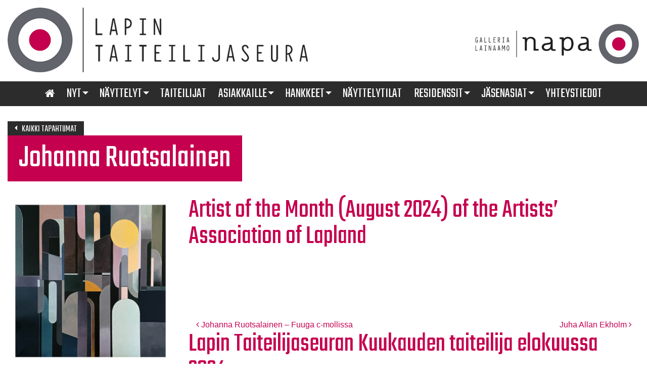

--- FILE ---
content_type: text/html
request_url: https://www.lapintaiteilijaseura.fi/events/johanna-ruotsalainen/
body_size: 13967
content:
<!DOCTYPE html>
<html lang="en-US">
<head>
<meta charset="UTF-8">
<meta name="viewport" content="width=device-width, initial-scale=1, shrink-to-fit=no">
<link rel="profile" href="http://gmpg.org/xfn/11">
<meta name='robots' content='index, follow, max-image-preview:large, max-snippet:-1, max-video-preview:-1' />
<!-- This site is optimized with the Yoast SEO plugin v26.8 - https://yoast.com/product/yoast-seo-wordpress/ -->
<title>Johanna Ruotsalainen - Lapin Taiteilijaseura</title>
<link rel="canonical" href="https://www.lapintaiteilijaseura.fi/en/events/johanna-ruotsalainen/" />
<meta property="og:locale" content="en_US" />
<meta property="og:type" content="article" />
<meta property="og:title" content="Johanna Ruotsalainen - Lapin Taiteilijaseura" />
<meta property="og:description" content="Artist of the Month (August 2024) of the Artists’ Association of Lapland..." />
<meta property="og:url" content="https://www.lapintaiteilijaseura.fi/en/events/johanna-ruotsalainen/" />
<meta property="og:site_name" content="Lapin Taiteilijaseura" />
<meta property="article:publisher" content="https://www.facebook.com/lapintaiteilijaseura" />
<meta property="og:image" content="https://www.lapintaiteilijaseura.fi/wp-content/uploads/2024/01/logo_korundi_kitchen_and_cafe.png?_t=1705504572" />
<meta property="og:image:width" content="536" />
<meta property="og:image:height" content="403" />
<meta property="og:image:type" content="image/png" />
<meta name="twitter:card" content="summary_large_image" />
<script type="application/ld+json" class="yoast-schema-graph">{"@context":"https://schema.org","@graph":[{"@type":"WebPage","@id":"https://www.lapintaiteilijaseura.fi/en/events/johanna-ruotsalainen/","url":"https://www.lapintaiteilijaseura.fi/en/events/johanna-ruotsalainen/","name":"Johanna Ruotsalainen - Lapin Taiteilijaseura","isPartOf":{"@id":"https://www.lapintaiteilijaseura.fi/#website"},"primaryImageOfPage":{"@id":"https://www.lapintaiteilijaseura.fi/en/events/johanna-ruotsalainen/#primaryimage"},"image":{"@id":"https://www.lapintaiteilijaseura.fi/en/events/johanna-ruotsalainen/#primaryimage"},"thumbnailUrl":"https://www.lapintaiteilijaseura.fi/wp-content/uploads/2024/01/Nocturne-in-E-Flat-Major-2023-kopio.jpg","datePublished":"2024-01-17T15:16:12+00:00","breadcrumb":{"@id":"https://www.lapintaiteilijaseura.fi/en/events/johanna-ruotsalainen/#breadcrumb"},"inLanguage":"en-US","potentialAction":[{"@type":"ReadAction","target":["https://www.lapintaiteilijaseura.fi/en/events/johanna-ruotsalainen/"]}]},{"@type":"ImageObject","inLanguage":"en-US","@id":"https://www.lapintaiteilijaseura.fi/en/events/johanna-ruotsalainen/#primaryimage","url":"https://www.lapintaiteilijaseura.fi/wp-content/uploads/2024/01/Nocturne-in-E-Flat-Major-2023-kopio.jpg","contentUrl":"https://www.lapintaiteilijaseura.fi/wp-content/uploads/2024/01/Nocturne-in-E-Flat-Major-2023-kopio.jpg","width":902,"height":910,"caption":"Nocturne in E Flat Major (2023)"},{"@type":"BreadcrumbList","@id":"https://www.lapintaiteilijaseura.fi/en/events/johanna-ruotsalainen/#breadcrumb","itemListElement":[{"@type":"ListItem","position":1,"name":"Home","item":"https://www.lapintaiteilijaseura.fi/"},{"@type":"ListItem","position":2,"name":"Events","item":"https://www.lapintaiteilijaseura.fi/events/"},{"@type":"ListItem","position":3,"name":"Johanna Ruotsalainen"}]},{"@type":"WebSite","@id":"https://www.lapintaiteilijaseura.fi/#website","url":"https://www.lapintaiteilijaseura.fi/","name":"Lapin Taiteilijaseura","description":"Tervetuloa Lapin Taiteilijaseuran sivuille!","publisher":{"@id":"https://www.lapintaiteilijaseura.fi/#organization"},"potentialAction":[{"@type":"SearchAction","target":{"@type":"EntryPoint","urlTemplate":"https://www.lapintaiteilijaseura.fi/?s={search_term_string}"},"query-input":{"@type":"PropertyValueSpecification","valueRequired":true,"valueName":"search_term_string"}}],"inLanguage":"en-US"},{"@type":"Organization","@id":"https://www.lapintaiteilijaseura.fi/#organization","name":"Lapin Taiteilijaseura","url":"https://www.lapintaiteilijaseura.fi/","logo":{"@type":"ImageObject","inLanguage":"en-US","@id":"https://www.lapintaiteilijaseura.fi/#/schema/logo/image/","url":"https://www.lapintaiteilijaseura.fi/wp-content/uploads/2024/08/cropped-logo_LapinTaiteilijaseura_750px_RGB_transparent-kopio.png","contentUrl":"https://www.lapintaiteilijaseura.fi/wp-content/uploads/2024/08/cropped-logo_LapinTaiteilijaseura_750px_RGB_transparent-kopio.png","width":700,"height":151,"caption":"Lapin Taiteilijaseura"},"image":{"@id":"https://www.lapintaiteilijaseura.fi/#/schema/logo/image/"},"sameAs":["https://www.facebook.com/lapintaiteilijaseura","https://www.instagram.com/gallerianapa/"]}]}</script>
<!-- / Yoast SEO plugin. -->
<link rel='dns-prefetch' href='//fonts.googleapis.com' />
<link rel="alternate" type="application/rss+xml" title="Lapin Taiteilijaseura &raquo; Feed" href="https://www.lapintaiteilijaseura.fi/feed/" />
<link rel="alternate" type="application/rss+xml" title="Lapin Taiteilijaseura &raquo; Comments Feed" href="https://www.lapintaiteilijaseura.fi/comments/feed/" />
<link rel="alternate" title="oEmbed (JSON)" type="application/json+oembed" href="https://www.lapintaiteilijaseura.fi/wp-json/oembed/1.0/embed?url=https%3A%2F%2Fwww.lapintaiteilijaseura.fi%2Fevents%2Fjohanna-ruotsalainen%2F" />
<link rel="alternate" title="oEmbed (XML)" type="text/xml+oembed" href="https://www.lapintaiteilijaseura.fi/wp-json/oembed/1.0/embed?url=https%3A%2F%2Fwww.lapintaiteilijaseura.fi%2Fevents%2Fjohanna-ruotsalainen%2F&#038;format=xml" />
<!-- This site uses the Google Analytics by MonsterInsights plugin v9.11.1 - Using Analytics tracking - https://www.monsterinsights.com/ -->
<script src="//www.googletagmanager.com/gtag/js?id=G-2NTW17WXCH"  data-cfasync="false" data-wpfc-render="false" async></script>
<script data-cfasync="false" data-wpfc-render="false">
var mi_version = '9.11.1';
var mi_track_user = true;
var mi_no_track_reason = '';
var MonsterInsightsDefaultLocations = {"page_location":"https:\/\/www.lapintaiteilijaseura.fi\/events\/johanna-ruotsalainen\/"};
if ( typeof MonsterInsightsPrivacyGuardFilter === 'function' ) {
var MonsterInsightsLocations = (typeof MonsterInsightsExcludeQuery === 'object') ? MonsterInsightsPrivacyGuardFilter( MonsterInsightsExcludeQuery ) : MonsterInsightsPrivacyGuardFilter( MonsterInsightsDefaultLocations );
} else {
var MonsterInsightsLocations = (typeof MonsterInsightsExcludeQuery === 'object') ? MonsterInsightsExcludeQuery : MonsterInsightsDefaultLocations;
}
var disableStrs = [
'ga-disable-G-2NTW17WXCH',
];
/* Function to detect opted out users */
function __gtagTrackerIsOptedOut() {
for (var index = 0; index < disableStrs.length; index++) {
if (document.cookie.indexOf(disableStrs[index] + '=true') > -1) {
return true;
}
}
return false;
}
/* Disable tracking if the opt-out cookie exists. */
if (__gtagTrackerIsOptedOut()) {
for (var index = 0; index < disableStrs.length; index++) {
window[disableStrs[index]] = true;
}
}
/* Opt-out function */
function __gtagTrackerOptout() {
for (var index = 0; index < disableStrs.length; index++) {
document.cookie = disableStrs[index] + '=true; expires=Thu, 31 Dec 2099 23:59:59 UTC; path=/';
window[disableStrs[index]] = true;
}
}
if ('undefined' === typeof gaOptout) {
function gaOptout() {
__gtagTrackerOptout();
}
}
window.dataLayer = window.dataLayer || [];
window.MonsterInsightsDualTracker = {
helpers: {},
trackers: {},
};
if (mi_track_user) {
function __gtagDataLayer() {
dataLayer.push(arguments);
}
function __gtagTracker(type, name, parameters) {
if (!parameters) {
parameters = {};
}
if (parameters.send_to) {
__gtagDataLayer.apply(null, arguments);
return;
}
if (type === 'event') {
parameters.send_to = monsterinsights_frontend.v4_id;
var hookName = name;
if (typeof parameters['event_category'] !== 'undefined') {
hookName = parameters['event_category'] + ':' + name;
}
if (typeof MonsterInsightsDualTracker.trackers[hookName] !== 'undefined') {
MonsterInsightsDualTracker.trackers[hookName](parameters);
} else {
__gtagDataLayer('event', name, parameters);
}
} else {
__gtagDataLayer.apply(null, arguments);
}
}
__gtagTracker('js', new Date());
__gtagTracker('set', {
'developer_id.dZGIzZG': true,
});
if ( MonsterInsightsLocations.page_location ) {
__gtagTracker('set', MonsterInsightsLocations);
}
__gtagTracker('config', 'G-2NTW17WXCH', {"forceSSL":"true","link_attribution":"true"} );
window.gtag = __gtagTracker;										(function () {
/* https://developers.google.com/analytics/devguides/collection/analyticsjs/ */
/* ga and __gaTracker compatibility shim. */
var noopfn = function () {
return null;
};
var newtracker = function () {
return new Tracker();
};
var Tracker = function () {
return null;
};
var p = Tracker.prototype;
p.get = noopfn;
p.set = noopfn;
p.send = function () {
var args = Array.prototype.slice.call(arguments);
args.unshift('send');
__gaTracker.apply(null, args);
};
var __gaTracker = function () {
var len = arguments.length;
if (len === 0) {
return;
}
var f = arguments[len - 1];
if (typeof f !== 'object' || f === null || typeof f.hitCallback !== 'function') {
if ('send' === arguments[0]) {
var hitConverted, hitObject = false, action;
if ('event' === arguments[1]) {
if ('undefined' !== typeof arguments[3]) {
hitObject = {
'eventAction': arguments[3],
'eventCategory': arguments[2],
'eventLabel': arguments[4],
'value': arguments[5] ? arguments[5] : 1,
}
}
}
if ('pageview' === arguments[1]) {
if ('undefined' !== typeof arguments[2]) {
hitObject = {
'eventAction': 'page_view',
'page_path': arguments[2],
}
}
}
if (typeof arguments[2] === 'object') {
hitObject = arguments[2];
}
if (typeof arguments[5] === 'object') {
Object.assign(hitObject, arguments[5]);
}
if ('undefined' !== typeof arguments[1].hitType) {
hitObject = arguments[1];
if ('pageview' === hitObject.hitType) {
hitObject.eventAction = 'page_view';
}
}
if (hitObject) {
action = 'timing' === arguments[1].hitType ? 'timing_complete' : hitObject.eventAction;
hitConverted = mapArgs(hitObject);
__gtagTracker('event', action, hitConverted);
}
}
return;
}
function mapArgs(args) {
var arg, hit = {};
var gaMap = {
'eventCategory': 'event_category',
'eventAction': 'event_action',
'eventLabel': 'event_label',
'eventValue': 'event_value',
'nonInteraction': 'non_interaction',
'timingCategory': 'event_category',
'timingVar': 'name',
'timingValue': 'value',
'timingLabel': 'event_label',
'page': 'page_path',
'location': 'page_location',
'title': 'page_title',
'referrer' : 'page_referrer',
};
for (arg in args) {
if (!(!args.hasOwnProperty(arg) || !gaMap.hasOwnProperty(arg))) {
hit[gaMap[arg]] = args[arg];
} else {
hit[arg] = args[arg];
}
}
return hit;
}
try {
f.hitCallback();
} catch (ex) {
}
};
__gaTracker.create = newtracker;
__gaTracker.getByName = newtracker;
__gaTracker.getAll = function () {
return [];
};
__gaTracker.remove = noopfn;
__gaTracker.loaded = true;
window['__gaTracker'] = __gaTracker;
})();
} else {
console.log("");
(function () {
function __gtagTracker() {
return null;
}
window['__gtagTracker'] = __gtagTracker;
window['gtag'] = __gtagTracker;
})();
}
</script>
<!-- / Google Analytics by MonsterInsights -->
<style id='wp-img-auto-sizes-contain-inline-css'>
img:is([sizes=auto i],[sizes^="auto," i]){contain-intrinsic-size:3000px 1500px}
/*# sourceURL=wp-img-auto-sizes-contain-inline-css */
</style>
<style id='wp-block-library-inline-css'>
:root{--wp-block-synced-color:#7a00df;--wp-block-synced-color--rgb:122,0,223;--wp-bound-block-color:var(--wp-block-synced-color);--wp-editor-canvas-background:#ddd;--wp-admin-theme-color:#007cba;--wp-admin-theme-color--rgb:0,124,186;--wp-admin-theme-color-darker-10:#006ba1;--wp-admin-theme-color-darker-10--rgb:0,107,160.5;--wp-admin-theme-color-darker-20:#005a87;--wp-admin-theme-color-darker-20--rgb:0,90,135;--wp-admin-border-width-focus:2px}@media (min-resolution:192dpi){:root{--wp-admin-border-width-focus:1.5px}}.wp-element-button{cursor:pointer}:root .has-very-light-gray-background-color{background-color:#eee}:root .has-very-dark-gray-background-color{background-color:#313131}:root .has-very-light-gray-color{color:#eee}:root .has-very-dark-gray-color{color:#313131}:root .has-vivid-green-cyan-to-vivid-cyan-blue-gradient-background{background:linear-gradient(135deg,#00d084,#0693e3)}:root .has-purple-crush-gradient-background{background:linear-gradient(135deg,#34e2e4,#4721fb 50%,#ab1dfe)}:root .has-hazy-dawn-gradient-background{background:linear-gradient(135deg,#faaca8,#dad0ec)}:root .has-subdued-olive-gradient-background{background:linear-gradient(135deg,#fafae1,#67a671)}:root .has-atomic-cream-gradient-background{background:linear-gradient(135deg,#fdd79a,#004a59)}:root .has-nightshade-gradient-background{background:linear-gradient(135deg,#330968,#31cdcf)}:root .has-midnight-gradient-background{background:linear-gradient(135deg,#020381,#2874fc)}:root{--wp--preset--font-size--normal:16px;--wp--preset--font-size--huge:42px}.has-regular-font-size{font-size:1em}.has-larger-font-size{font-size:2.625em}.has-normal-font-size{font-size:var(--wp--preset--font-size--normal)}.has-huge-font-size{font-size:var(--wp--preset--font-size--huge)}.has-text-align-center{text-align:center}.has-text-align-left{text-align:left}.has-text-align-right{text-align:right}.has-fit-text{white-space:nowrap!important}#end-resizable-editor-section{display:none}.aligncenter{clear:both}.items-justified-left{justify-content:flex-start}.items-justified-center{justify-content:center}.items-justified-right{justify-content:flex-end}.items-justified-space-between{justify-content:space-between}.screen-reader-text{border:0;clip-path:inset(50%);height:1px;margin:-1px;overflow:hidden;padding:0;position:absolute;width:1px;word-wrap:normal!important}.screen-reader-text:focus{background-color:#ddd;clip-path:none;color:#444;display:block;font-size:1em;height:auto;left:5px;line-height:normal;padding:15px 23px 14px;text-decoration:none;top:5px;width:auto;z-index:100000}html :where(.has-border-color){border-style:solid}html :where([style*=border-top-color]){border-top-style:solid}html :where([style*=border-right-color]){border-right-style:solid}html :where([style*=border-bottom-color]){border-bottom-style:solid}html :where([style*=border-left-color]){border-left-style:solid}html :where([style*=border-width]){border-style:solid}html :where([style*=border-top-width]){border-top-style:solid}html :where([style*=border-right-width]){border-right-style:solid}html :where([style*=border-bottom-width]){border-bottom-style:solid}html :where([style*=border-left-width]){border-left-style:solid}html :where(img[class*=wp-image-]){height:auto;max-width:100%}:where(figure){margin:0 0 1em}html :where(.is-position-sticky){--wp-admin--admin-bar--position-offset:var(--wp-admin--admin-bar--height,0px)}@media screen and (max-width:600px){html :where(.is-position-sticky){--wp-admin--admin-bar--position-offset:0px}}
/*# sourceURL=wp-block-library-inline-css */
</style><style id='wp-block-paragraph-inline-css'>
.is-small-text{font-size:.875em}.is-regular-text{font-size:1em}.is-large-text{font-size:2.25em}.is-larger-text{font-size:3em}.has-drop-cap:not(:focus):first-letter{float:left;font-size:8.4em;font-style:normal;font-weight:100;line-height:.68;margin:.05em .1em 0 0;text-transform:uppercase}body.rtl .has-drop-cap:not(:focus):first-letter{float:none;margin-left:.1em}p.has-drop-cap.has-background{overflow:hidden}:root :where(p.has-background){padding:1.25em 2.375em}:where(p.has-text-color:not(.has-link-color)) a{color:inherit}p.has-text-align-left[style*="writing-mode:vertical-lr"],p.has-text-align-right[style*="writing-mode:vertical-rl"]{rotate:180deg}
/*# sourceURL=https://www.lapintaiteilijaseura.fi/wp-includes/blocks/paragraph/style.min.css */
</style>
<style id='wp-block-spacer-inline-css'>
.wp-block-spacer{clear:both}
/*# sourceURL=https://www.lapintaiteilijaseura.fi/wp-includes/blocks/spacer/style.min.css */
</style>
<style id='global-styles-inline-css'>
:root{--wp--preset--aspect-ratio--square: 1;--wp--preset--aspect-ratio--4-3: 4/3;--wp--preset--aspect-ratio--3-4: 3/4;--wp--preset--aspect-ratio--3-2: 3/2;--wp--preset--aspect-ratio--2-3: 2/3;--wp--preset--aspect-ratio--16-9: 16/9;--wp--preset--aspect-ratio--9-16: 9/16;--wp--preset--color--black: #000000;--wp--preset--color--cyan-bluish-gray: #abb8c3;--wp--preset--color--white: #fff;--wp--preset--color--pale-pink: #f78da7;--wp--preset--color--vivid-red: #cf2e2e;--wp--preset--color--luminous-vivid-orange: #ff6900;--wp--preset--color--luminous-vivid-amber: #fcb900;--wp--preset--color--light-green-cyan: #7bdcb5;--wp--preset--color--vivid-green-cyan: #00d084;--wp--preset--color--pale-cyan-blue: #8ed1fc;--wp--preset--color--vivid-cyan-blue: #0693e3;--wp--preset--color--vivid-purple: #9b51e0;--wp--preset--color--blue: #007bff;--wp--preset--color--indigo: #6610f2;--wp--preset--color--purple: #5533ff;--wp--preset--color--pink: #e83e8c;--wp--preset--color--red: #dc3545;--wp--preset--color--orange: #fd7e14;--wp--preset--color--yellow: #ffc107;--wp--preset--color--green: #28a745;--wp--preset--color--teal: #20c997;--wp--preset--color--cyan: #17a2b8;--wp--preset--color--gray: #6c757d;--wp--preset--color--gray-dark: #343a40;--wp--preset--gradient--vivid-cyan-blue-to-vivid-purple: linear-gradient(135deg,rgb(6,147,227) 0%,rgb(155,81,224) 100%);--wp--preset--gradient--light-green-cyan-to-vivid-green-cyan: linear-gradient(135deg,rgb(122,220,180) 0%,rgb(0,208,130) 100%);--wp--preset--gradient--luminous-vivid-amber-to-luminous-vivid-orange: linear-gradient(135deg,rgb(252,185,0) 0%,rgb(255,105,0) 100%);--wp--preset--gradient--luminous-vivid-orange-to-vivid-red: linear-gradient(135deg,rgb(255,105,0) 0%,rgb(207,46,46) 100%);--wp--preset--gradient--very-light-gray-to-cyan-bluish-gray: linear-gradient(135deg,rgb(238,238,238) 0%,rgb(169,184,195) 100%);--wp--preset--gradient--cool-to-warm-spectrum: linear-gradient(135deg,rgb(74,234,220) 0%,rgb(151,120,209) 20%,rgb(207,42,186) 40%,rgb(238,44,130) 60%,rgb(251,105,98) 80%,rgb(254,248,76) 100%);--wp--preset--gradient--blush-light-purple: linear-gradient(135deg,rgb(255,206,236) 0%,rgb(152,150,240) 100%);--wp--preset--gradient--blush-bordeaux: linear-gradient(135deg,rgb(254,205,165) 0%,rgb(254,45,45) 50%,rgb(107,0,62) 100%);--wp--preset--gradient--luminous-dusk: linear-gradient(135deg,rgb(255,203,112) 0%,rgb(199,81,192) 50%,rgb(65,88,208) 100%);--wp--preset--gradient--pale-ocean: linear-gradient(135deg,rgb(255,245,203) 0%,rgb(182,227,212) 50%,rgb(51,167,181) 100%);--wp--preset--gradient--electric-grass: linear-gradient(135deg,rgb(202,248,128) 0%,rgb(113,206,126) 100%);--wp--preset--gradient--midnight: linear-gradient(135deg,rgb(2,3,129) 0%,rgb(40,116,252) 100%);--wp--preset--font-size--small: 13px;--wp--preset--font-size--medium: 20px;--wp--preset--font-size--large: 36px;--wp--preset--font-size--x-large: 42px;--wp--preset--spacing--20: 0.44rem;--wp--preset--spacing--30: 0.67rem;--wp--preset--spacing--40: 1rem;--wp--preset--spacing--50: 1.5rem;--wp--preset--spacing--60: 2.25rem;--wp--preset--spacing--70: 3.38rem;--wp--preset--spacing--80: 5.06rem;--wp--preset--shadow--natural: 6px 6px 9px rgba(0, 0, 0, 0.2);--wp--preset--shadow--deep: 12px 12px 50px rgba(0, 0, 0, 0.4);--wp--preset--shadow--sharp: 6px 6px 0px rgba(0, 0, 0, 0.2);--wp--preset--shadow--outlined: 6px 6px 0px -3px rgb(255, 255, 255), 6px 6px rgb(0, 0, 0);--wp--preset--shadow--crisp: 6px 6px 0px rgb(0, 0, 0);}:where(.is-layout-flex){gap: 0.5em;}:where(.is-layout-grid){gap: 0.5em;}body .is-layout-flex{display: flex;}.is-layout-flex{flex-wrap: wrap;align-items: center;}.is-layout-flex > :is(*, div){margin: 0;}body .is-layout-grid{display: grid;}.is-layout-grid > :is(*, div){margin: 0;}:where(.wp-block-columns.is-layout-flex){gap: 2em;}:where(.wp-block-columns.is-layout-grid){gap: 2em;}:where(.wp-block-post-template.is-layout-flex){gap: 1.25em;}:where(.wp-block-post-template.is-layout-grid){gap: 1.25em;}.has-black-color{color: var(--wp--preset--color--black) !important;}.has-cyan-bluish-gray-color{color: var(--wp--preset--color--cyan-bluish-gray) !important;}.has-white-color{color: var(--wp--preset--color--white) !important;}.has-pale-pink-color{color: var(--wp--preset--color--pale-pink) !important;}.has-vivid-red-color{color: var(--wp--preset--color--vivid-red) !important;}.has-luminous-vivid-orange-color{color: var(--wp--preset--color--luminous-vivid-orange) !important;}.has-luminous-vivid-amber-color{color: var(--wp--preset--color--luminous-vivid-amber) !important;}.has-light-green-cyan-color{color: var(--wp--preset--color--light-green-cyan) !important;}.has-vivid-green-cyan-color{color: var(--wp--preset--color--vivid-green-cyan) !important;}.has-pale-cyan-blue-color{color: var(--wp--preset--color--pale-cyan-blue) !important;}.has-vivid-cyan-blue-color{color: var(--wp--preset--color--vivid-cyan-blue) !important;}.has-vivid-purple-color{color: var(--wp--preset--color--vivid-purple) !important;}.has-black-background-color{background-color: var(--wp--preset--color--black) !important;}.has-cyan-bluish-gray-background-color{background-color: var(--wp--preset--color--cyan-bluish-gray) !important;}.has-white-background-color{background-color: var(--wp--preset--color--white) !important;}.has-pale-pink-background-color{background-color: var(--wp--preset--color--pale-pink) !important;}.has-vivid-red-background-color{background-color: var(--wp--preset--color--vivid-red) !important;}.has-luminous-vivid-orange-background-color{background-color: var(--wp--preset--color--luminous-vivid-orange) !important;}.has-luminous-vivid-amber-background-color{background-color: var(--wp--preset--color--luminous-vivid-amber) !important;}.has-light-green-cyan-background-color{background-color: var(--wp--preset--color--light-green-cyan) !important;}.has-vivid-green-cyan-background-color{background-color: var(--wp--preset--color--vivid-green-cyan) !important;}.has-pale-cyan-blue-background-color{background-color: var(--wp--preset--color--pale-cyan-blue) !important;}.has-vivid-cyan-blue-background-color{background-color: var(--wp--preset--color--vivid-cyan-blue) !important;}.has-vivid-purple-background-color{background-color: var(--wp--preset--color--vivid-purple) !important;}.has-black-border-color{border-color: var(--wp--preset--color--black) !important;}.has-cyan-bluish-gray-border-color{border-color: var(--wp--preset--color--cyan-bluish-gray) !important;}.has-white-border-color{border-color: var(--wp--preset--color--white) !important;}.has-pale-pink-border-color{border-color: var(--wp--preset--color--pale-pink) !important;}.has-vivid-red-border-color{border-color: var(--wp--preset--color--vivid-red) !important;}.has-luminous-vivid-orange-border-color{border-color: var(--wp--preset--color--luminous-vivid-orange) !important;}.has-luminous-vivid-amber-border-color{border-color: var(--wp--preset--color--luminous-vivid-amber) !important;}.has-light-green-cyan-border-color{border-color: var(--wp--preset--color--light-green-cyan) !important;}.has-vivid-green-cyan-border-color{border-color: var(--wp--preset--color--vivid-green-cyan) !important;}.has-pale-cyan-blue-border-color{border-color: var(--wp--preset--color--pale-cyan-blue) !important;}.has-vivid-cyan-blue-border-color{border-color: var(--wp--preset--color--vivid-cyan-blue) !important;}.has-vivid-purple-border-color{border-color: var(--wp--preset--color--vivid-purple) !important;}.has-vivid-cyan-blue-to-vivid-purple-gradient-background{background: var(--wp--preset--gradient--vivid-cyan-blue-to-vivid-purple) !important;}.has-light-green-cyan-to-vivid-green-cyan-gradient-background{background: var(--wp--preset--gradient--light-green-cyan-to-vivid-green-cyan) !important;}.has-luminous-vivid-amber-to-luminous-vivid-orange-gradient-background{background: var(--wp--preset--gradient--luminous-vivid-amber-to-luminous-vivid-orange) !important;}.has-luminous-vivid-orange-to-vivid-red-gradient-background{background: var(--wp--preset--gradient--luminous-vivid-orange-to-vivid-red) !important;}.has-very-light-gray-to-cyan-bluish-gray-gradient-background{background: var(--wp--preset--gradient--very-light-gray-to-cyan-bluish-gray) !important;}.has-cool-to-warm-spectrum-gradient-background{background: var(--wp--preset--gradient--cool-to-warm-spectrum) !important;}.has-blush-light-purple-gradient-background{background: var(--wp--preset--gradient--blush-light-purple) !important;}.has-blush-bordeaux-gradient-background{background: var(--wp--preset--gradient--blush-bordeaux) !important;}.has-luminous-dusk-gradient-background{background: var(--wp--preset--gradient--luminous-dusk) !important;}.has-pale-ocean-gradient-background{background: var(--wp--preset--gradient--pale-ocean) !important;}.has-electric-grass-gradient-background{background: var(--wp--preset--gradient--electric-grass) !important;}.has-midnight-gradient-background{background: var(--wp--preset--gradient--midnight) !important;}.has-small-font-size{font-size: var(--wp--preset--font-size--small) !important;}.has-medium-font-size{font-size: var(--wp--preset--font-size--medium) !important;}.has-large-font-size{font-size: var(--wp--preset--font-size--large) !important;}.has-x-large-font-size{font-size: var(--wp--preset--font-size--x-large) !important;}
/*# sourceURL=global-styles-inline-css */
</style>
<style id='classic-theme-styles-inline-css'>
/*! This file is auto-generated */
.wp-block-button__link{color:#fff;background-color:#32373c;border-radius:9999px;box-shadow:none;text-decoration:none;padding:calc(.667em + 2px) calc(1.333em + 2px);font-size:1.125em}.wp-block-file__button{background:#32373c;color:#fff;text-decoration:none}
/*# sourceURL=/wp-includes/css/classic-themes.min.css */
</style>
<!-- <link rel='stylesheet' id='eeb-css-frontend-css' href='https://www.lapintaiteilijaseura.fi/wp-content/plugins/email-encoder-bundle/assets/css/style.css?ver=54d4eedc552c499c4a8d6b89c23d3df1' media='all' /> -->
<!-- <link rel='stylesheet' id='child-understrap-styles-css' href='https://www.lapintaiteilijaseura.fi/wp-content/themes/understrap-child/css/child-theme.min.css?ver=0.5.3' media='all' /> -->
<!-- <link rel='stylesheet' id='main-styles-css' href='https://www.lapintaiteilijaseura.fi/wp-content/themes/understrap-child/css/lapin.css?ver=0.5.3' media='all' /> -->
<!-- <link rel='stylesheet' id='slick-styles-css' href='https://www.lapintaiteilijaseura.fi/wp-content/themes/understrap-child/slick/slick.css?ver=0.5.3' media='all' /> -->
<!-- <link rel='stylesheet' id='slick-theme-styles-css' href='https://www.lapintaiteilijaseura.fi/wp-content/themes/understrap-child/slick/slick-theme.css?ver=0.5.3' media='all' /> -->
<link rel="stylesheet" type="text/css" href="//www.lapintaiteilijaseura.fi/wp-content/cache/wpfc-minified/2msx4pvo/9nwtf.css" media="all"/>
<link rel='stylesheet' id='custom-google-fonts-css' href='https://fonts.googleapis.com/css2?family=Teko&#038;ver=6.9' media='all' />
<!-- <link rel='stylesheet' id='wp-block-heading-css' href='https://www.lapintaiteilijaseura.fi/wp-includes/blocks/heading/style.min.css?ver=6.9' media='all' /> -->
<link rel="stylesheet" type="text/css" href="//www.lapintaiteilijaseura.fi/wp-content/cache/wpfc-minified/ldvk6fpa/9nwtf.css" media="all"/>
<script src='//www.lapintaiteilijaseura.fi/wp-content/cache/wpfc-minified/4qqdmbd/9nwtf.js' type="text/javascript"></script>
<!-- <script src="https://www.lapintaiteilijaseura.fi/wp-content/plugins/google-analytics-for-wordpress/assets/js/frontend-gtag.min.js?ver=9.11.1" id="monsterinsights-frontend-script-js" async data-wp-strategy="async"></script> -->
<script data-cfasync="false" data-wpfc-render="false" id='monsterinsights-frontend-script-js-extra'>var monsterinsights_frontend = {"js_events_tracking":"true","download_extensions":"doc,pdf,ppt,zip,xls,docx,pptx,xlsx","inbound_paths":"[{\"path\":\"\\\/go\\\/\",\"label\":\"affiliate\"},{\"path\":\"\\\/recommend\\\/\",\"label\":\"affiliate\"}]","home_url":"https:\/\/www.lapintaiteilijaseura.fi","hash_tracking":"false","v4_id":"G-2NTW17WXCH"};</script>
<script src='//www.lapintaiteilijaseura.fi/wp-content/cache/wpfc-minified/dh6ho2sx/9nwtf.js' type="text/javascript"></script>
<!-- <script src="https://www.lapintaiteilijaseura.fi/wp-includes/js/jquery/jquery.min.js?ver=3.7.1" id="jquery-core-js"></script> -->
<!-- <script src="https://www.lapintaiteilijaseura.fi/wp-includes/js/jquery/jquery-migrate.min.js?ver=3.4.1" id="jquery-migrate-js"></script> -->
<!-- <script src="https://www.lapintaiteilijaseura.fi/wp-content/plugins/email-encoder-bundle/assets/js/custom.js?ver=2c542c9989f589cd5318f5cef6a9ecd7" id="eeb-js-frontend-js"></script> -->
<!-- <script src="https://www.lapintaiteilijaseura.fi/wp-content/themes/understrap-child/js/lapin.js?ver=0.5.3" id="tf-script-js"></script> -->
<link rel="https://api.w.org/" href="https://www.lapintaiteilijaseura.fi/wp-json/" /><link rel="alternate" title="JSON" type="application/json" href="https://www.lapintaiteilijaseura.fi/wp-json/wp/v2/events/8929" /><link rel="EditURI" type="application/rsd+xml" title="RSD" href="https://www.lapintaiteilijaseura.fi/xmlrpc.php?rsd" />
<meta name="generator" content="WordPress 6.9" />
<link rel='shortlink' href='https://www.lapintaiteilijaseura.fi/?p=8929' />
<meta name="mobile-web-app-capable" content="yes">
<meta name="apple-mobile-web-app-capable" content="yes">
<meta name="apple-mobile-web-app-title" content="Lapin Taiteilijaseura - Tervetuloa Lapin Taiteilijaseuran sivuille!">
<link rel="icon" href="https://www.lapintaiteilijaseura.fi/wp-content/uploads/2020/07/cropped-fav-icon-32x32.png" sizes="32x32" />
<link rel="icon" href="https://www.lapintaiteilijaseura.fi/wp-content/uploads/2020/07/cropped-fav-icon-192x192.png" sizes="192x192" />
<link rel="apple-touch-icon" href="https://www.lapintaiteilijaseura.fi/wp-content/uploads/2020/07/cropped-fav-icon-180x180.png" />
<meta name="msapplication-TileImage" content="https://www.lapintaiteilijaseura.fi/wp-content/uploads/2020/07/cropped-fav-icon-270x270.png" />
<style id="wp-custom-css">
body { line-height: 1.5; }
h1, .h1, h2, .h2, h3, .h3, h4, .h4, h5, .h5, h6, .h6 {
line-height: 1;
margin-bottom: .5em;
}
h2.wp-block-heading { margin-bottom: .5em; }
h3, .h3 { font-size: 2.6em; }
h3.wp-block-heading, 
h4.wp-block-heading { margin-bottom: .4em; }
.entry-title {
line-height: 1.2;
margin-bottom: .6em;
}
.entry-title span { padding: 0 22px; }
body.home .entry-title {
margin-top: 0;
margin-bottom: .4em;
}
.site-main header h1.entry-title { margin-top: 0; }
.single-header { margin-top: 0; }
hr { margin-top: 1.2em; margin-bottom: 1.4em; }
.wp-block-separator { border-color: var(--primary); }
.homeTrippleBlocks h4 span:last-of-type { background-position: top right; }
.archiveTripple header > h4 { line-height: 1; }
.entry-content p { margin-bottom: .7rem; }
.entry-content p + h2, 
.entry-content p + h3, 
.entry-content p + h4 { margin-top: .7em; }
.entry-content p:has(+ table) { margin-bottom: .25rem; }
.entry-content li::marker,
aside.widget li::marker { color: var(--primary); }
ol, ul { padding-left: 1rem; }
li.mb-3 { line-height: 1.3; }
.preNav > .row { padding: .6rem 0 .8rem 0 !important; }
.headerLanguage { padding-bottom: 0 !important; }
#main-menu .dropdown-toggle { padding-right: 1.5rem; }
#main-menu .dropdown-toggle::after {
position: absolute;
display: block;
top: 42%;
right: .6rem;
border-top: 0.24em solid;
border-right: 0.24em solid transparent;
border-left: 0.24em solid transparent;
}
.navbar-expand .navbar-nav .nav-link { padding: 12px 12px; white-space: nowrap; line-height: 1; }
.navbar-expand .navbar-nav .nav-link > i.fa { font-size: 1.3rem; }
@media (max-width: 1199.98px) {
#main-menu a.nav-link:hover,
#main-menu a.nav-link:focus { background-color: #000; 	}
#main-menu .dropdown-toggle::after {
top: 1.3rem;
right: 0.6rem;
}
.navbar-expand .mainNavbar .navbar-collapse { overflow-y: auto; }
}
blockquote.wp-block-quote {
position: relative;
margin: 1rem 2rem 1rem 4rem;
}
blockquote.wp-block-quote::before {
position: absolute;
top: -1.5rem;
content: "\"";
font-size: 5rem;
color: #c5004f;
left: -2.5rem;
}
blockquote p { line-height: 1.35; }
cite {
display: block;
text-align: right;
margin: -.6rem 0 1rem 0;
font-size: smaller;
}
cite::before { content: "\2014\00A0"; }
.wp-block-columns { margin-bottom: .9em; }
.wp-block-column { padding: 10px 10px 0 0; }
.wp-block-column > figure:last-child,
.wp-block-column > figure:last-child > figcaption,
.wp-block-column > p:last-child { margin-bottom: 0; }
.wp-block-image figcaption { line-height: 1.3; }
body.home .flex-column .box-button { margin-top: auto !important; }
.wp-block-table.compact table { width: auto; }
.wp-block-table.compact table td {
border: 0;
padding: 0 .8em .1em 0;
vertical-align: top;
}
.nowrap-col1 td:first-child { white-space: nowrap; }
.wp-block-file:not(.wp-element-button) { font-size: .9em; }
a.wp-block-file__button {
color: #fff !important;
background: var(--primary);
border-radius: .35em;
padding: .35em 1em;
}
a.wp-block-file__button:hover {
background: var(--dark-grey);
text-decoration: none;
}
@media (min-width: 992px) {
.wp-block-column:not(:first-child) { margin-left: 0; }
}
@media (min-width: 782px) {
.wp-block-column:not(:first-child) { margin-left: 0; }
}
@media (min-width: 768px) {
.col-md-4.widget-area {
flex: 0 0 28%;
max-width: 28%;
}
.col-md-8.content-area {
flex: 0 0 72%;
max-width: 72%;
}
#left-sidebar .mb-md-5, 
#left-sidebar .my-md-5 { margin-bottom: 1.4rem !important; }
body.post-type-archive-events .content-area { flex-basis: 100%; }
}
body.single-events #left-sidebar img.wp-post-image { margin-bottom: 1rem; }
body.post-type-archive-artists .trippleImgBox { position: relative; overflow: hidden; }
body.post-type-archive-artists .trippleImgBox::after {
content: "";
position: absolute;
top: 0;
right: 0;
bottom: 0;
left: 0;
background: inherit;
background-size: cover;
transform-origin: center;
transition: transform .5s ease-in-out;
}
body.post-type-archive-artists .trippleImgBox:hover::after { transform: scale(1.1); }
:is(body.post-type-archive-artists, body.post-type-archive-events) .wp-block-column { padding: 0; }
:is(body.post-type-archive-artists, body.post-type-archive-events) .trippleImgBox.mb-3 { margin-bottom: .3rem !important; }
body.post-type-archive-artists h4.entry-title.mb-3 { margin-bottom: .15rem !important; }
body.post-type-archive-events .entry-meta.lead { font-size: 1.6em; }
@media (min-width: 782px) {
.archiveTripple .wp-block-column:nth-child(3n+1) { margin-left: .9rem; }
.archiveTripple .wp-block-column:not(:nth-child(3n+1)) { margin-left: 2%; }
}
@media (max-width: 576px), (min-width: 768px) {
body.single-events #left-sidebar img.wp-post-image { margin-bottom: 0; }
}
body.single-artists #right-sidebar p { margin-bottom: .3rem; }
body.single-artists #right-sidebar strong > i { padding-right: .3rem !important; }
body.single-artists #right-sidebar p.lead i.fa { font-size: 2.6rem; padding-right: .2rem !important; }
li.mb-3 { margin-bottom: .5rem !important; }
.wp-block-image figcaption {
color: #888;
font-size: 14px;
margin-top: .4em;
margin-bottom: 1.2em;
}
.wpml-ls-legacy-dropdown-click a:hover { text-decoration: none; }
#left-sidebar .lead {
font-size: inherit;
font-weight: 400;
}
#left-sidebar h4 + p.lead:empty:has(+ :is(table, p)) { display: none; }
#right-sidebar {
background-color: #ececec;
padding-top: 15px;
}
#wrapper-footer { padding: 1.1rem 0 !important; }
.lowerFooter { padding-top: 1rem !important; }
.footerPhone { padding-top: 0 !important; }
footer.site-footer > .container-fluid > .row { padding-bottom: 1.2rem !important; }
.footerPhone a {
display: block;
float: right;
background: transparent url(/wp-content/themes/understrap-child/images/icon_phone.png) no-repeat 0 50%;
background-size: contain;
padding-left: 1.5em;
line-height: 1.2;
}
.nowrap { white-space: nowrap !important; }
.nomargin { margin: 0 !important; }
.nopadding { padding: 0 !important; }
/* Mailchimp form styles + subscription page styling */
#mc_embed_signup { background: #ececec; clear: left; font: 14px Helvetica,Arial,sans-serif; width: 450px; border-radius: 8px; padding: 8px 0px 8px 18px; }
#mc_embed_signup form { margin: 0 !important; }
#mc_embed_signup h2 { display: none; }
#mc_embed_signup .button { background-color: var(--primary) !important; width: 118px; height: 38px; font-size: 17px; }
#mc_embed_signup .mc-field-group label { font-weight: bold; }
#mc_embed_signup #mc-embedded-subscribe-form div.mce_inline_error { background-color: transparent !important; }
</style>
</head>
<body class="wp-singular events-template-default single single-events postid-8929 wp-custom-logo wp-embed-responsive wp-theme-understrap wp-child-theme-understrap-child group-blog understrap-has-sidebar" itemscope itemtype="http://schema.org/WebSite">
<div class="navCover"></div>
<div class="site" id="page">
<!-- ******************* The Navbar Area ******************* -->
<div id="wrapper-navbar">
<div class="preNav">
<div class="row mx-0 align-items-center py-3 py-md-4">
<div class="col-12 col-md-6 order-md-2">
<div class="d-flex flex-md-column justify-content-end align-items-center align-items-md-end">
<div class="pb-md-3 mb-md-auto pr-4 pr-md-0">
<div class="headerLanguage pb-md-2">
</div>
</div>
<div class="headerRightLogo">
<img width="490" height="120" src="https://www.lapintaiteilijaseura.fi/wp-content/uploads/2020/04/galleria-napa-logo.png" class="attachment-full size-full" alt="Galleria Napa" decoding="async" fetchpriority="high" srcset="https://www.lapintaiteilijaseura.fi/wp-content/uploads/2020/04/galleria-napa-logo.png 490w, https://www.lapintaiteilijaseura.fi/wp-content/uploads/2020/04/galleria-napa-logo-300x73.png 300w" sizes="(max-width: 490px) 100vw, 490px" />							</div>
</div>
</div>
<div class="col-12 col-md-6 order-md-1 pt-2 pt-md-0">
<!-- Your site title as branding in the menu -->
<a href="https://www.lapintaiteilijaseura.fi/" class="navbar-brand custom-logo-link" rel="home"><img width="700" height="151" src="https://www.lapintaiteilijaseura.fi/wp-content/uploads/2024/08/cropped-logo_LapinTaiteilijaseura_750px_RGB_transparent-kopio.png" class="img-fluid" alt="Lapin Taiteilijaseura" decoding="async" srcset="https://www.lapintaiteilijaseura.fi/wp-content/uploads/2024/08/cropped-logo_LapinTaiteilijaseura_750px_RGB_transparent-kopio.png 700w, https://www.lapintaiteilijaseura.fi/wp-content/uploads/2024/08/cropped-logo_LapinTaiteilijaseura_750px_RGB_transparent-kopio-300x65.png 300w" sizes="(max-width: 700px) 100vw, 700px" /></a>						<!-- end custom logo -->
</div>
</div>
</div>
<div class="navKeeper">
<nav id="main-nav" class="navbar navbar-expand bg-secondary headingFont py-xl-0" aria-labelledby="main-nav-label">
<button class="navbar-toggler" type="button" data-toggle="collapse" data-target="#navbarNavDropdown" aria-controls="navbarNavDropdown" aria-expanded="false" aria-label="Toggle navigation">
<span class="navbar-toggler-icon"></span>
</button>
<!-- The WordPress Menu goes here -->
<div class="mainNavbar mx-md-auto">
<div id="navbarNavDropdown" class="collapse navbar-collapse"><ul id="main-menu" class="navbar-nav mx-auto"><li itemscope="itemscope" itemtype="https://www.schema.org/SiteNavigationElement" id="menu-item-5" class="menu-item menu-item-type-custom menu-item-object-custom menu-item-home menu-item-5 nav-item"><a title="Home" href="https://www.lapintaiteilijaseura.fi/" class="nav-link"><i class="fa fa-home" aria-hidden="true"></i> <span class="screen-reader-text">Home</span></a></li>
<li itemscope="itemscope" itemtype="https://www.schema.org/SiteNavigationElement" id="menu-item-7" class="menu-item menu-item-type-custom menu-item-object-custom menu-item-has-children dropdown menu-item-7 nav-item"><a title="Nyt" href="#" data-toggle="dropdown" data-bs-toggle="dropdown" aria-haspopup="true" aria-expanded="false" class="dropdown-toggle nav-link" id="menu-item-dropdown-7">Nyt</a>
<ul class="dropdown-menu" aria-labelledby="menu-item-dropdown-7" >
<li itemscope="itemscope" itemtype="https://www.schema.org/SiteNavigationElement" id="menu-item-167" class="menu-item menu-item-type-taxonomy menu-item-object-category menu-item-167 nav-item"><a title="Uutiset" href="https://www.lapintaiteilijaseura.fi/uutiset/" class="dropdown-item">Uutiset</a></li>
<li itemscope="itemscope" itemtype="https://www.schema.org/SiteNavigationElement" id="menu-item-166" class="menu-item menu-item-type-post_type_archive menu-item-object-events menu-item-166 nav-item"><a title="Näyttelyt ja tapahtumat" href="https://www.lapintaiteilijaseura.fi/events/" class="dropdown-item">Näyttelyt ja tapahtumat</a></li>
<li itemscope="itemscope" itemtype="https://www.schema.org/SiteNavigationElement" id="menu-item-1572" class="menu-item menu-item-type-post_type menu-item-object-page menu-item-1572 nav-item"><a title="Menneet" href="https://www.lapintaiteilijaseura.fi/previous-events/" class="dropdown-item">Menneet</a></li>
</ul>
</li>
<li itemscope="itemscope" itemtype="https://www.schema.org/SiteNavigationElement" id="menu-item-5208" class="menu-item menu-item-type-post_type menu-item-object-page menu-item-has-children dropdown menu-item-5208 nav-item"><a title="NÄYTTELYT" href="#" data-toggle="dropdown" data-bs-toggle="dropdown" aria-haspopup="true" aria-expanded="false" class="dropdown-toggle nav-link" id="menu-item-dropdown-5208">NÄYTTELYT</a>
<ul class="dropdown-menu" aria-labelledby="menu-item-dropdown-5208" >
<li itemscope="itemscope" itemtype="https://www.schema.org/SiteNavigationElement" id="menu-item-197" class="menu-item menu-item-type-post_type menu-item-object-page menu-item-197 nav-item"><a title="Galleria Napa" href="https://www.lapintaiteilijaseura.fi/galleries-studios/gallery-napa/" class="dropdown-item">Galleria Napa</a></li>
<li itemscope="itemscope" itemtype="https://www.schema.org/SiteNavigationElement" id="menu-item-196" class="menu-item menu-item-type-post_type menu-item-object-page menu-item-196 nav-item"><a title="Studio Mustanapa" href="https://www.lapintaiteilijaseura.fi/galleries-studios/studio-mustanapa/" class="dropdown-item">Studio Mustanapa</a></li>
<li itemscope="itemscope" itemtype="https://www.schema.org/SiteNavigationElement" id="menu-item-195" class="menu-item menu-item-type-post_type menu-item-object-page menu-item-195 nav-item"><a title="Galleria Kellokas" href="https://www.lapintaiteilijaseura.fi/galleries-studios/gallery-kellokas/" class="dropdown-item">Galleria Kellokas</a></li>
<li itemscope="itemscope" itemtype="https://www.schema.org/SiteNavigationElement" id="menu-item-4843" class="menu-item menu-item-type-post_type menu-item-object-page menu-item-4843 nav-item"><a title="Kuukauden taiteilijamme" href="https://www.lapintaiteilijaseura.fi/galleries-studios/kuukauden-taiteilijamme/" class="dropdown-item">Kuukauden taiteilijamme</a></li>
<li itemscope="itemscope" itemtype="https://www.schema.org/SiteNavigationElement" id="menu-item-5210" class="menu-item menu-item-type-post_type menu-item-object-page menu-item-5210 nav-item"><a title="Rovaniemen Teatteri" href="https://www.lapintaiteilijaseura.fi/galleries-studios/rovaniemen-teatteri/" class="dropdown-item">Rovaniemen Teatteri</a></li>
<li itemscope="itemscope" itemtype="https://www.schema.org/SiteNavigationElement" id="menu-item-4867" class="menu-item menu-item-type-post_type menu-item-object-page menu-item-4867 nav-item"><a title="KEMIJÄRVI26 &amp; muut näyttelytuotannot" href="https://www.lapintaiteilijaseura.fi/galleries-studios/lapintaiteilijaseura-nayttelyt/" class="dropdown-item">KEMIJÄRVI26 &amp; muut näyttelytuotannot</a></li>
</ul>
</li>
<li itemscope="itemscope" itemtype="https://www.schema.org/SiteNavigationElement" id="menu-item-168" class="menu-item menu-item-type-post_type_archive menu-item-object-artists menu-item-168 nav-item"><a title="Taiteilijat" href="https://www.lapintaiteilijaseura.fi/artists/" class="nav-link">Taiteilijat</a></li>
<li itemscope="itemscope" itemtype="https://www.schema.org/SiteNavigationElement" id="menu-item-203" class="menu-item menu-item-type-post_type menu-item-object-page menu-item-has-children dropdown menu-item-203 nav-item"><a title="Asiakkaille" href="#" data-toggle="dropdown" data-bs-toggle="dropdown" aria-haspopup="true" aria-expanded="false" class="dropdown-toggle nav-link" id="menu-item-dropdown-203">Asiakkaille</a>
<ul class="dropdown-menu" aria-labelledby="menu-item-dropdown-203" >
<li itemscope="itemscope" itemtype="https://www.schema.org/SiteNavigationElement" id="menu-item-199" class="menu-item menu-item-type-post_type menu-item-object-page menu-item-199 nav-item"><a title="Lapin Taidelainaamo" href="https://www.lapintaiteilijaseura.fi/services/lapintaidelainaamo/" class="dropdown-item">Lapin Taidelainaamo</a></li>
<li itemscope="itemscope" itemtype="https://www.schema.org/SiteNavigationElement" id="menu-item-1366" class="menu-item menu-item-type-post_type menu-item-object-page menu-item-1366 nav-item"><a title="Näyttelytuotannot" href="https://www.lapintaiteilijaseura.fi/?page_id=375" class="dropdown-item">Näyttelytuotannot</a></li>
<li itemscope="itemscope" itemtype="https://www.schema.org/SiteNavigationElement" id="menu-item-1364" class="menu-item menu-item-type-post_type menu-item-object-page menu-item-1364 nav-item"><a title="Palvelut taiteen hankkijalle" href="https://www.lapintaiteilijaseura.fi/services/palvelut-taiteen-tilaajalle/" class="dropdown-item">Palvelut taiteen hankkijalle</a></li>
<li itemscope="itemscope" itemtype="https://www.schema.org/SiteNavigationElement" id="menu-item-1403" class="menu-item menu-item-type-post_type menu-item-object-page menu-item-1403 nav-item"><a title="Taiteen paikannin" href="https://www.lapintaiteilijaseura.fi/services/taiteen-paikannin/" class="dropdown-item">Taiteen paikannin</a></li>
<li itemscope="itemscope" itemtype="https://www.schema.org/SiteNavigationElement" id="menu-item-1365" class="menu-item menu-item-type-post_type menu-item-object-page menu-item-1365 nav-item"><a title="Lapin Taiteilijaseuran yhteistyö Rovaniemen kaupungin kanssa" href="https://www.lapintaiteilijaseura.fi/services/palvelut-rovaniemen-kaupungille/" class="dropdown-item">Lapin Taiteilijaseuran yhteistyö Rovaniemen kaupungin kanssa</a></li>
</ul>
</li>
<li itemscope="itemscope" itemtype="https://www.schema.org/SiteNavigationElement" id="menu-item-198" class="menu-item menu-item-type-post_type menu-item-object-page menu-item-has-children dropdown menu-item-198 nav-item"><a title="Hankkeet" href="#" data-toggle="dropdown" data-bs-toggle="dropdown" aria-haspopup="true" aria-expanded="false" class="dropdown-toggle nav-link" id="menu-item-dropdown-198">Hankkeet</a>
<ul class="dropdown-menu" aria-labelledby="menu-item-dropdown-198" >
<li itemscope="itemscope" itemtype="https://www.schema.org/SiteNavigationElement" id="menu-item-6539" class="menu-item menu-item-type-post_type menu-item-object-page menu-item-6539 nav-item"><a title="Hankkeet 2022–2025" href="https://www.lapintaiteilijaseura.fi/hankkeet-2022-2025/" class="dropdown-item">Hankkeet 2022–2025</a></li>
<li itemscope="itemscope" itemtype="https://www.schema.org/SiteNavigationElement" id="menu-item-1335" class="menu-item menu-item-type-post_type menu-item-object-page menu-item-1335 nav-item"><a title="Hankkeet 2018–2022" href="https://www.lapintaiteilijaseura.fi/hankkeet/kaynnissa-olevat-hankkeet/" class="dropdown-item">Hankkeet 2018–2022</a></li>
<li itemscope="itemscope" itemtype="https://www.schema.org/SiteNavigationElement" id="menu-item-1336" class="menu-item menu-item-type-post_type menu-item-object-page menu-item-1336 nav-item"><a title="Päättyneet hankkeet 2014-2019" href="https://www.lapintaiteilijaseura.fi/hankkeet/paattyneet-hankkeet/" class="dropdown-item">Päättyneet hankkeet 2014-2019</a></li>
<li itemscope="itemscope" itemtype="https://www.schema.org/SiteNavigationElement" id="menu-item-1337" class="menu-item menu-item-type-post_type menu-item-object-page menu-item-1337 nav-item"><a title="Hankkeita vuosilta 2011-2014" href="https://www.lapintaiteilijaseura.fi/hankkeet/hankkeita-vuosilta-2011-2014/" class="dropdown-item">Hankkeita vuosilta 2011-2014</a></li>
</ul>
</li>
<li itemscope="itemscope" itemtype="https://www.schema.org/SiteNavigationElement" id="menu-item-2308" class="menu-item menu-item-type-post_type menu-item-object-page menu-item-2308 nav-item"><a title="Näyttelytilat" href="https://www.lapintaiteilijaseura.fi/nayttelytilat-taiteilijoille/" class="nav-link">Näyttelytilat</a></li>
<li itemscope="itemscope" itemtype="https://www.schema.org/SiteNavigationElement" id="menu-item-1829" class="menu-item menu-item-type-post_type menu-item-object-page menu-item-has-children dropdown menu-item-1829 nav-item"><a title="Residenssit" href="#" data-toggle="dropdown" data-bs-toggle="dropdown" aria-haspopup="true" aria-expanded="false" class="dropdown-toggle nav-link" id="menu-item-dropdown-1829">Residenssit</a>
<ul class="dropdown-menu" aria-labelledby="menu-item-dropdown-1829" >
<li itemscope="itemscope" itemtype="https://www.schema.org/SiteNavigationElement" id="menu-item-1828" class="menu-item menu-item-type-post_type menu-item-object-page menu-item-1828 nav-item"><a title="Arbetsstugan" href="https://www.lapintaiteilijaseura.fi/arbetsstugan/" class="dropdown-item">Arbetsstugan</a></li>
<li itemscope="itemscope" itemtype="https://www.schema.org/SiteNavigationElement" id="menu-item-10789" class="menu-item menu-item-type-post_type menu-item-object-page menu-item-10789 nav-item"><a title="Songan taiteilijaresidenssi" href="https://www.lapintaiteilijaseura.fi/songan-taiteilijaresidenssi/" class="dropdown-item">Songan taiteilijaresidenssi</a></li>
</ul>
</li>
<li itemscope="itemscope" itemtype="https://www.schema.org/SiteNavigationElement" id="menu-item-1320" class="menu-item menu-item-type-post_type menu-item-object-page menu-item-has-children dropdown menu-item-1320 nav-item"><a title="Jäsenasiat" href="#" data-toggle="dropdown" data-bs-toggle="dropdown" aria-haspopup="true" aria-expanded="false" class="dropdown-toggle nav-link" id="menu-item-dropdown-1320">Jäsenasiat</a>
<ul class="dropdown-menu" aria-labelledby="menu-item-dropdown-1320" >
<li itemscope="itemscope" itemtype="https://www.schema.org/SiteNavigationElement" id="menu-item-10858" class="menu-item menu-item-type-post_type menu-item-object-page menu-item-10858 nav-item"><a title="Teostietokortti" href="https://www.lapintaiteilijaseura.fi/teostietokortti/" class="dropdown-item">Teostietokortti</a></li>
<li itemscope="itemscope" itemtype="https://www.schema.org/SiteNavigationElement" id="menu-item-1357" class="menu-item menu-item-type-post_type menu-item-object-page menu-item-1357 nav-item"><a title="Jäsenedut" href="https://www.lapintaiteilijaseura.fi/jasenasiat/jasenedut/" class="dropdown-item">Jäsenedut</a></li>
<li itemscope="itemscope" itemtype="https://www.schema.org/SiteNavigationElement" id="menu-item-1356" class="menu-item menu-item-type-post_type menu-item-object-page menu-item-1356 nav-item"><a title="Hae jäseneksi" href="https://www.lapintaiteilijaseura.fi/jasenasiat/hae-jaseneksi/" class="dropdown-item">Hae jäseneksi</a></li>
<li itemscope="itemscope" itemtype="https://www.schema.org/SiteNavigationElement" id="menu-item-1355" class="menu-item menu-item-type-post_type menu-item-object-page menu-item-1355 nav-item"><a title="Yhdistyksen säännöt" href="https://www.lapintaiteilijaseura.fi/jasenasiat/yhdistyksen-saannot/" class="dropdown-item">Yhdistyksen säännöt</a></li>
<li itemscope="itemscope" itemtype="https://www.schema.org/SiteNavigationElement" id="menu-item-1354" class="menu-item menu-item-type-post_type menu-item-object-page menu-item-1354 nav-item"><a title="Hallitus 2026" href="https://www.lapintaiteilijaseura.fi/jasenasiat/hallitus/" class="dropdown-item">Hallitus 2026</a></li>
</ul>
</li>
<li itemscope="itemscope" itemtype="https://www.schema.org/SiteNavigationElement" id="menu-item-202" class="menu-item menu-item-type-post_type menu-item-object-page menu-item-202 nav-item"><a title="Yhteystiedot" href="https://www.lapintaiteilijaseura.fi/contact-2/" class="nav-link">Yhteystiedot</a></li>
</ul></div>					</div>
<a class="navicon-button mainNavbar-trigger ml-auto d-xl-none">
<div class="navicon"></div>
</a>
</nav><!-- .site-navigation -->
</div>
</div><!-- #wrapper-navbar end -->
<div class="wrapper" id="single-wrapper">
<div class="container-fluid" id="content" tabindex="-1">
<div class="row">
<div class="col-md">
<header class="entry-header single-header">
<a class="postBackBtn" href="https://www.lapintaiteilijaseura.fi/events/">Kaikki tapahtumat</a>
<h1 class="entry-title"><span>Johanna Ruotsalainen</span></h1>
</header><!-- .entry-header -->
</div>
</div>
<div class="row">
<!-- Do the left sidebar check -->
<div class="col-md-4 widget-area" id="left-sidebar" role="complementary">
<div class="row">
<div class="col-12 col-sm-5 col-md-12">
<img width="640" height="646" src="https://www.lapintaiteilijaseura.fi/wp-content/uploads/2024/01/Nocturne-in-E-Flat-Major-2023-kopio-768x775.jpg" class="attachment-medium_large size-medium_large wp-post-image" alt="Nocturne in E Flat Major (2023)" decoding="async" srcset="https://www.lapintaiteilijaseura.fi/wp-content/uploads/2024/01/Nocturne-in-E-Flat-Major-2023-kopio-768x775.jpg 768w, https://www.lapintaiteilijaseura.fi/wp-content/uploads/2024/01/Nocturne-in-E-Flat-Major-2023-kopio-297x300.jpg 297w, https://www.lapintaiteilijaseura.fi/wp-content/uploads/2024/01/Nocturne-in-E-Flat-Major-2023-kopio-150x150.jpg 150w, https://www.lapintaiteilijaseura.fi/wp-content/uploads/2024/01/Nocturne-in-E-Flat-Major-2023-kopio.jpg 902w" sizes="(max-width: 640px) 100vw, 640px" />		</div>
<div class="col-12 col-sm-7 col-md-12">
<h4 class="mt-3 mt-sm-0 mt-md-3 mb-3 mb-md-5">1.8.2024 &ndash; 31.8.2024</h4>
<h4 class="mb-0">Korundi Kitchen &amp; Café</h4>
<p class="lead mb-3 mb-md-5"><a href="https://maps.app.goo.gl/cqfP12f4TZE6geop7" target="_blank">Lapinkävijäntie 4, Rovaniemi</a></p>
<h4 class="mb-0">Avoinna</h4>
<p class="lead">For up-to-date information regarding opening hours, please refer to the <a href="https://korundi.fi/en/korundi/opening-hours" target="_blank">Korundi website</a>.</p>
</div>
</div>
</div><!-- #left-sidebar -->
<div class="col-md content-area" id="primary">
<main class="site-main" id="main">
<article class="post-8929 events type-events status-publish has-post-thumbnail hentry" id="post-8929">
<div class="entry-content">
<h2 class="wp-block-heading">Artist of the Month (August 2024) of the Artists’ Association of Lapland</h2>
<div style="height:110px" aria-hidden="true" class="wp-block-spacer"></div>
</div><!-- .entry-content -->
<footer class="entry-footer">
</footer><!-- .entry-footer -->
</article><!-- #post-## -->
<nav class="container navigation post-navigation">
<h2 class="screen-reader-text">Post navigation</h2>
<div class="d-flex nav-links justify-content-between">
<span class="nav-previous"><a href="https://www.lapintaiteilijaseura.fi/events/johanna-ruotsalainen/" rel="prev"><i class="fa fa-angle-left"></i>&nbsp;Johanna Ruotsalainen &#8211; Fuuga c-mollissa</a></span><span class="nav-next"><a href="https://www.lapintaiteilijaseura.fi/events/juha-allan-ekholm/" rel="next">Juha Allan Ekholm&nbsp;<i class="fa fa-angle-right"></i></a></span>			</div><!-- .nav-links -->
</nav><!-- .post-navigation -->
<article class="post-8928 events type-events status-publish has-post-thumbnail hentry" id="post-8928">
<div class="entry-content">
<h2 class="wp-block-heading">Lapin Taiteilijaseuran Kuukauden taiteilija elokuussa 2024</h2>
<p></p>
<p><strong>Johanna Ruotsalainen: Fuuga c-mollissa</strong></p>
<p>1.8.2024 – 31.8.2024</p>
<p>Korundi&nbsp;Kitchen&nbsp;&amp; Café</p>
<p></p>
<p>Näyttelyn lähtökohtana ovat musiikin teosmuodot ja musiikilliset ilmiöt.&nbsp;Näyttelyn varhaisin teos, Sam Vannin serigrafiasta tehty kolmiulotteinen muunnelma, on ollut inspiraationa kuvataiteelliselle ajattelulle, jossa&nbsp;värit ja viivojen liike esittävät tunnetilaa&nbsp;ja varioivat muototeemoja&nbsp;samalla tavoin kuin musiikki.&nbsp;Näyttelyn teokset tutkivat pysähtyneen yksittäisen kuvan mahdollisuuksia visualisoida sävellystekniikoita ja niistä syntyviä kudosmaisia kokonaisuuksia. Näyttelyn&nbsp;teoksetkuvaavat transsendenttia samalla tavoin kuin musiikki: Nonfiguratiivisten&nbsp;teosten abstraktitavoittelee jotakin, jolle ei ole käsitettä. Kertovuuden poissaolo ja representaatioiden hylkääminentarkoittavat, että&nbsp;teosten&nbsp;visuaalista todellisuutta ovat muodot, viivat ja värit. Teokset&nbsp;eivät sisällä symbolisia merkityksiä, vaan kuvapinta on dynaaminen kokonaisuus, jossa&nbsp;elementtien&nbsp;keskinäinen dialogi synnyttää tunnelman, rytmin ja jännitteen. Teoksissa keskeistä on kuvaelementtien&nbsp;väliset suhteet&nbsp;ja katsomisprosessin ajallinen kokemus. Ilman kuvallista illuusiota plastisesta tasosta tulee merkityksellisempi referenssi suhteessa ulkoiseen.</p>
<p>Teokset:</p>
<p>1.&nbsp;<strong>Preludi ja Fuuga c-mollissa (2021)&nbsp;</strong>Kierrätyspahvi ja kierrätyspaperi.&nbsp;97 x 218 x 15.</p>
<p>2.&nbsp;<strong>Kolmiulotteinen muunnelma (Sam Vannin serigrafiasta, 2010)&nbsp;</strong>Kierrätyspahvi ja kierrätyspaperi.&nbsp;56 x 42 x 6,5.</p>
<p>3.&nbsp;<strong>Nokturno</strong><strong>&nbsp;Es-duurissa (2023)&nbsp;</strong>Akryyli kankaalle.&nbsp;180&nbsp;x&nbsp;180.</p>
<p>4. <strong>Nokturno As-duurissa (2024) </strong>Akryyli kankaalle. 80 x 100.</p>
<div style="height:100px" aria-hidden="true" class="wp-block-spacer"></div>
<h3 class="wp-block-heading">Artists’ Association of Lapland’s Artist of the Month in&nbsp;August&nbsp;2024</h3>
<p><strong>Johanna Ruotsalainen:&nbsp;</strong><strong>Fugue</strong><strong>&nbsp;in C&nbsp;</strong><strong>minor</strong></p>
<p>1.8.2024 – 31.8.2024</p>
<p>Korundi&nbsp;Kitchen &amp; Café</p>
<p>Lapinkävijäntie&nbsp;4, Rovaniemi</p>
<p>The&nbsp;exhibition&nbsp;explores the&nbsp;possibilities of visualizing&nbsp;musical forms&nbsp;and phenomena.&nbsp;The earliest work in the exhibition, a three-dimensional variation made from Sam Vanni&#8217;s serigraphy, has been an inspiration for visual thinking, where colors and the movement of lines present&nbsp;the&nbsp;emotionaland vary form themes in the same way as music.&nbsp;The abstract&nbsp;of&nbsp;nonfigurative works&nbsp;aims to describe&nbsp;the transcendent.&nbsp;In the&nbsp;absence of narration&nbsp;and&nbsp;the rejection of representations visual reality of the works&nbsp;consists of&nbsp;shapes, lines,&nbsp;and colors. The works&nbsp;do not&nbsp;contain&nbsp;symbolic meanings:&nbsp;The&nbsp;composition&nbsp;is a dynamic whole, where the dialogue&nbsp;of&nbsp;the elements creates&nbsp;the&nbsp;atmosphere, rhythm,&nbsp;and tension.&nbsp;The relationships between&nbsp;the&nbsp;elements and the temporality&nbsp;of the viewing process are central.&nbsp;</p>
<p>Teokset:</p>
<p>1.&nbsp;<strong>Prelud</strong><strong>e</strong><strong>&nbsp;</strong><strong>and</strong><strong>&nbsp;Fu</strong><strong>gue in</strong><strong>&nbsp;</strong><strong>C minor</strong><strong>&nbsp;(2021)&nbsp;</strong>Recycled paper&nbsp;and&nbsp;cardboard.&nbsp;97 x 218 x 15.</p>
<p>2.&nbsp;<strong>Three-dimensional Variation (from serigraphy by Sam Vanni, 2010)&nbsp;</strong>Recycled paper and cardboard.&nbsp;56 x 42 x 6,5.</p>
<p>3.&nbsp;<strong>No</strong><strong>cturne</strong><strong>&nbsp;</strong><strong>in&nbsp;</strong><strong>E</strong><strong>&nbsp;flat major</strong><strong>&nbsp;(2023)&nbsp;</strong>Acrylic on canvas. 180 x 180.</p>
<p>4.&nbsp;<strong>Nocturne in A flat major (2024)&nbsp;</strong>Acrylic on canvas.&nbsp;80 x 100.</p>
<div style="height:110px" aria-hidden="true" class="wp-block-spacer"></div>
</div><!-- .entry-content -->
<footer class="entry-footer">
</footer><!-- .entry-footer -->
</article><!-- #post-## -->
<nav class="container navigation post-navigation">
<h2 class="screen-reader-text">Post navigation</h2>
<div class="d-flex nav-links justify-content-between">
<span class="nav-previous"><a href="https://www.lapintaiteilijaseura.fi/events/kalle-lampela/" rel="prev"><i class="fa fa-angle-left"></i>&nbsp;Kalle Lampela &#8211; Työn kuvia</a></span><span class="nav-next"><a href="https://www.lapintaiteilijaseura.fi/events/johanna-ruotsalainen/" rel="next">Johanna Ruotsalainen&nbsp;<i class="fa fa-angle-right"></i></a></span>			</div><!-- .nav-links -->
</nav><!-- .post-navigation -->
</main><!-- #main -->
</div>
</div><!-- .row -->
</div><!-- #content -->
</div><!-- #single-wrapper -->

<script id="mcjs">!function(c,h,i,m,p){m=c.createElement(h),p=c.getElementsByTagName(h)[0],m.async=1,m.src=i,p.parentNode.insertBefore(m,p)}(document,"script","https://chimpstatic.com/mcjs-connected/js/users/975aa6f9e6946520ed953b3d2/b6f20fd3cc90b3d4141f4d111.js");</script>
<div class="wrapper py-5" id="wrapper-footer">
<footer class="site-footer" id="colophon">
<div class="container-fluid">
<div class="row pb-5">
<div class="col-12 col-sm-6 order-sm-2 text-right">
<img width="470" height="109" src="https://www.lapintaiteilijaseura.fi/wp-content/uploads/2020/05/lapin-taitelijaseura-logo-grey-e1689835249387.png" class="attachment-full size-full" alt="Lapin Taitelijaseura" decoding="async" loading="lazy" srcset="https://www.lapintaiteilijaseura.fi/wp-content/uploads/2020/05/lapin-taitelijaseura-logo-grey-e1689835249387.png 470w, https://www.lapintaiteilijaseura.fi/wp-content/uploads/2020/05/lapin-taitelijaseura-logo-grey-e1689835249387-300x70.png 300w" sizes="auto, (max-width: 470px) 100vw, 470px" />					
<div class="pt-5 footerPhone">
<a href="tel:+358 50 406 3632">+358 50 406 3632</a>
</div>
</div>
<div class="col-12 col-sm-6 order-sm-1 pt-5 pt-sm-0">
<div class="">
<div class="footerMenuColumn"><ul id="menu-footer-menu-finnish" class="list-unstyled text-nowrap mb-0"><li id="menu-item-1416" class="menu-item menu-item-type-post_type menu-item-object-page menu-item-1416"><a href="https://www.lapintaiteilijaseura.fi/jasenasiat/hae-jaseneksi/">Hae jäseneksi</a></li>
<li id="menu-item-1417" class="menu-item menu-item-type-post_type menu-item-object-page menu-item-1417"><a href="https://www.lapintaiteilijaseura.fi/jasenasiat/jasenedut/">Jäsenedut</a></li>
<li id="menu-item-1418" class="menu-item menu-item-type-post_type menu-item-object-page menu-item-1418"><a href="https://www.lapintaiteilijaseura.fi/?page_id=375">Näyttelytuotannot</a></li>
<li id="menu-item-1419" class="menu-item menu-item-type-post_type menu-item-object-page menu-item-1419"><a href="https://www.lapintaiteilijaseura.fi/services/lapintaidelainaamo/">Lapin Taidelainaamo</a></li>
<li id="menu-item-1420" class="menu-item menu-item-type-post_type menu-item-object-page menu-item-1420"><a href="https://www.lapintaiteilijaseura.fi/contact-2/">Yhteystiedot</a></li>
<li id="menu-item-3756" class="menu-item menu-item-type-post_type menu-item-object-page menu-item-privacy-policy menu-item-3756"><a rel="privacy-policy" href="https://www.lapintaiteilijaseura.fi/privacy-policy/">Tietosuojaseloste</a></li>
</ul></div>					</div>
</div>
</div>
</div>
<div class="lowerFooter pt-5">
<div class="container-fluid ">
<div class="row">
<div class="col-md-12">
<div class="site-info">
© Lapin Taiteilijaseura						</div>
</div>
</div>
</div>
</div>
</footer>
</div><!-- wrapper end -->
</div><!-- #page we need this extra closing tag here -->
<script type="speculationrules">
{"prefetch":[{"source":"document","where":{"and":[{"href_matches":"/*"},{"not":{"href_matches":["/wp-*.php","/wp-admin/*","/wp-content/uploads/*","/wp-content/*","/wp-content/plugins/*","/wp-content/themes/understrap-child/*","/wp-content/themes/understrap/*","/*\\?(.+)"]}},{"not":{"selector_matches":"a[rel~=\"nofollow\"]"}},{"not":{"selector_matches":".no-prefetch, .no-prefetch a"}}]},"eagerness":"conservative"}]}
</script>
<script src="https://www.lapintaiteilijaseura.fi/wp-content/themes/understrap-child/js/child-theme.min.js?ver=0.5.3" id="child-understrap-scripts-js"></script>
<script src="https://www.lapintaiteilijaseura.fi/wp-content/themes/understrap-child/slick/slick.min.js?ver=0.5.3" id="slick-script-js"></script>
</body>
</html><!-- WP Fastest Cache file was created in 0.132 seconds, on 27.1.2026 @ 16:24 -->